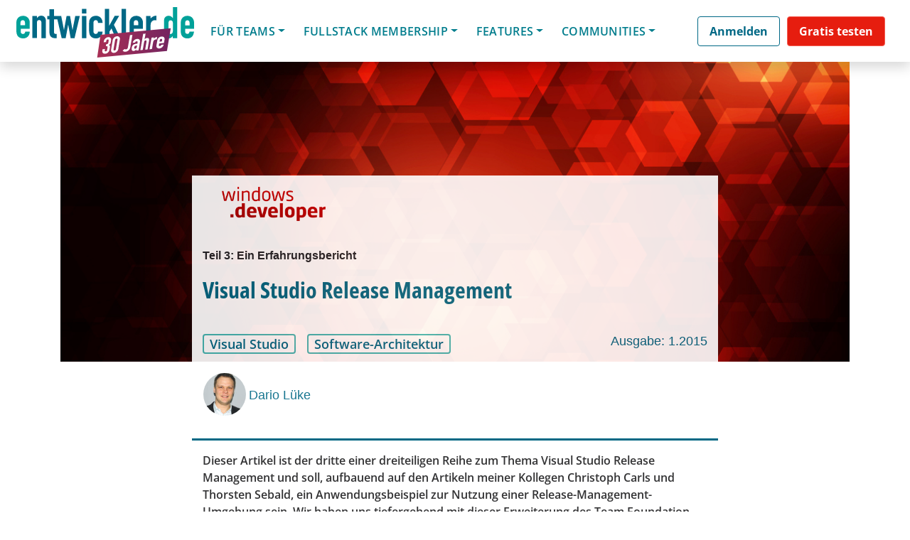

--- FILE ---
content_type: text/html; charset=utf-8
request_url: https://www.google.com/recaptcha/api2/aframe
body_size: 132
content:
<!DOCTYPE HTML><html><head><meta http-equiv="content-type" content="text/html; charset=UTF-8"></head><body><script nonce="DYDx7UKyGlGEHfxoJg0KKA">/** Anti-fraud and anti-abuse applications only. See google.com/recaptcha */ try{var clients={'sodar':'https://pagead2.googlesyndication.com/pagead/sodar?'};window.addEventListener("message",function(a){try{if(a.source===window.parent){var b=JSON.parse(a.data);var c=clients[b['id']];if(c){var d=document.createElement('img');d.src=c+b['params']+'&rc='+(localStorage.getItem("rc::a")?sessionStorage.getItem("rc::b"):"");window.document.body.appendChild(d);sessionStorage.setItem("rc::e",parseInt(sessionStorage.getItem("rc::e")||0)+1);localStorage.setItem("rc::h",'1766246383622');}}}catch(b){}});window.parent.postMessage("_grecaptcha_ready", "*");}catch(b){}</script></body></html>

--- FILE ---
content_type: application/x-javascript
request_url: https://entwickler.de/wp-content/plugins/bt-bb-ab/js/frontend.js?x11219&ver=1.8.7
body_size: 2932
content:
jQuery(document).ready(function(){
  
  if( !bt_frontend_script_vars.is_preview && jQuery('.conversion-module').length > 0 ) {
    jQuery('.conversion-module').remove();
  }

  if( window.bt_conversion_vars ) {

    jQuery.each(bt_conversion_vars, function(key, conversion_el) {

      // page load conversion
      if ( conversion_el.type !== 'click' )
      {
        var eid = conversion_el.eid;
        var variationObj = abstGetCookie('btab_'+eid);

        if( !variationObj ) {
          return true;
        }

        variationObj = JSON.parse(variationObj);

       if( bt_experiments[eid] === undefined ) {
          return false;
        }

        // if its converted already
        if( variationObj.conversion == 1 ) {
            console.info('AB Split test already converted.');
          return true;
        }

        // if its not an empty conversion URL or page, then it must be defined elsewhere
        if( bt_experiments[eid].conversion_url != '' || bt_experiments[eid].conversion_page != '' ) {
          if(bt_experiments[eid].conversion_url == 'embed')
            console.info('AB Split Test conversion defined as external URL, but conversion module used. Please check your configuration settings. This is a soft error and a conversion event has not been blocked.');
          else
            return true;
        }


        variation = variationObj.variation;

        var convertType = conversion_el.type;
        var convertClickSelector = conversion_el.selector;
       
        if (typeof conversion_details !== 'undefined' ) // we have a conversion page URL set, 
        {
          if(typeof conversion_details[eid] !== 'undefined')
          {
            console.log('Possible duplicate conversion event. Check your set up.');
          }
        }
        
        if(variation){
          bt_experiment_w(eid,variation,'conversion',false);
          variationObj.conversion = 1;
          variationObj = JSON.stringify(variationObj);
          abstSetCookie('btab_'+eid, variationObj, 1000);
        }
      }

      // click conversion
      if( conversion_el.type == 'click' )
      {
        var convertClickSelector = conversion_el.selector;
        //find link
        if( jQuery(convertClickSelector).length > 0 ) {
          //cool
        }
        else if( jQuery(convertClickSelector + " a").length > 0 ) {
          //add the "a"
          convertClickSelector += " a"; 
        }
        else if( jQuery(convertClickSelector + " img").length > 0 ) {
          //add the "a"
          convertClickSelector += " img";
        }
        else
        {
          console.log("no conversion elements found");
        }
        
        if( jQuery(convertClickSelector).length > 0 ) {

          jQuery('body').on('click', convertClickSelector,function(event){
            var convertElement = jQuery(this);
            var url = convertElement.attr('href');
            var target = convertElement.attr('target');
            var eid = conversion_el.eid;

            var variationObj = abstGetCookie('btab_'+eid);
            variationObj = JSON.parse(variationObj);

            console.log('variationObj', variationObj);

            if( bt_experiments[eid] === undefined ) {
              return false;
            }

            if( variationObj.conversion == 1 ) {
                console.log('ab test already converted.');
              return true;
            }

            variation = variationObj.variation;

            if(url && (target !== '_blank'))
            {
              event.preventDefault();
              bt_experiment_w(eid,variation,'conversion',url);
            }
            else
            {
              bt_experiment_w(eid,variation,'conversion',false);
            }

            variationObj.conversion = 1;
            variationObj = JSON.stringify(variationObj);
            abstSetCookie('btab_'+eid, variationObj, 1000);          
          });

        }
      }
    });

  }

  // admin bar test helper...
  var submenus = '';
  var bt_conversion_icon = '<div class="ab-flag-filled"></div>';
  var bt_variation_icon = '<div class="ab-split"></div>';
  var bt_split_test_icon = '<div class="ab-test-tube"></div>';
  var conversions = {};

   //clean up conversions
   if(window.bt_conversion_vars)
   {
      jQuery.each(bt_conversion_vars, function(index,value){
        conversions[value.eid] = value;
      });
   }

   if(window.bt_experiments)
   {
    jQuery.each(bt_experiments, function(index,value){
      //each experiment

      if(!jQuery('[bt-eid="'+index+'"]').length && !conversions[index]) // if no tests or conversions, then skip er{}
        return;

      //create experiment menu
      submenus += '<li><a class="ab-item" target="_blank" href="'+bt_adminurl+'post.php?post='+index+'&action=edit">'+bt_split_test_icon+'<strong>'+ value.name +'</strong></a></li>';
      
      variations = [];
      //list test variations
      jQuery('[bt-eid="'+index+'"]').each(function(){
        spantext = '';
        if(jQuery(this).attr('bt-url'))
          spantext = jQuery(this).attr('bt-url').replace(/^.*\/\/[^\/]+/, '');
        else if(btab_vars.post_id == jQuery(this).attr('bt-variation'))
          spantext = 'Current Page';
        else
          spantext = jQuery(this).attr('bt-variation');

        if( variations.indexOf(jQuery(this).attr('bt-variation')) === -1)
        {
          variations.push(jQuery(this).attr('bt-variation'));
          submenus += '<li><a class="ab-item ab-test" show-css = "'+jQuery(this).attr('bt-variation')+'" show-url="' + jQuery(this).attr('bt-url') + '" show-eid="' + jQuery(this).attr('bt-eid') + '"show-variation="' + jQuery(this).attr('bt-variation') + '"> ' + bt_variation_icon + ' <span class="variation-tag-button">' + spantext + '</span></a></li>';
        }
      });

      //list conversions 
      if(conversions[index])
      {
        if(conversions[index]['type'] != 'load')
          submenus += '<li><a class="ab-item ab-test test-conversion">'+bt_conversion_icon+' '+ conversions[index]['type'] + " <div class='ab-test-selector'>" + conversions[index]['selector'] + '</div></a></li>';
          else
          submenus += '<li><a class="ab-item ab-test test-conversion">'+bt_conversion_icon+' On page load</a></li>';   
      }
    });

   }

  var bt_variations_found = jQuery('[bt-eid]:not([bt-eid=""])[bt-variation]:not([bt-variation=""])');

  if(bt_variations_found.length || !jQuery.isEmptyObject(conversions))
  { 
    submenus += '<li><a class="ab-item ab-sub-secondary" id="ab-clear-test-cookies">Clear AB Test Cookies</a></li>';

    //add admin bar if not there
    if(!jQuery('#wp-admin-bar-ab-test').length)
      jQuery("#wp-admin-bar-root-default").append('<li id="wp-admin-bar-ab-test" class="menupop"><div class="ab-item ab-empty-item" aria-haspopup="true">'+bt_split_test_icon+'A/B Split Test</div><div class="ab-sub-wrapper"><ul class="ab-submenu"></ul></div></li>');
    
    jQuery("#wp-admin-bar-ab-test ul.ab-submenu").prepend(submenus);
    
    jQuery('#wp-admin-bar-ab-test [show-variation]').click(function(){
      
      var showeid = jQuery(this).attr('show-eid');
      var showevar = jQuery(this).attr('show-variation');
      var showurl = jQuery(this).attr('show-url');

      if(showevar.indexOf('test-css-') != -1)
      {
        result = showevar.replace(/-\d+$/, '');
        removeTestClasses(jQuery('body'),showeid );
        jQuery('body').addClass(showevar);
      }

      if(showurl != 'undefined')
      {
        var win = window.open(showurl, '_blank');
        if (win) {
            //Browser has allowed it to be opened
            win.focus();
        } else {
            //Browser has blocked it
            alert('Please allow popups to preview full page test pages');
        }
      }

      jQuery('[bt-eid="'+showeid+'"]').removeClass('bt-show-variation');
      jQuery('[bt-eid="'+showeid+'"][bt-variation="'+showevar+'"]').addClass('bt-show-variation');
      bt_highlight('[bt-eid="'+showeid+'"][bt-variation="'+showevar+'"]');

      window.dispatchEvent(new Event('resize')); // trigger a window resize event. Useful for sliders etc. that dynamically resize

    });

    jQuery('#wp-admin-bar-ab-test>a').mouseenter(function(){
      bt_highlight("[bt-eid]");
    });

    jQuery('#wp-admin-bar-ab-test>a').click(function(){
      bt_highlight("[bt-eid]");
    });

    jQuery('.test-conversion').click(function(){
      bt_highlight(jQuery(this).find('.ab-test-selector').text());
    });
    

    let searchParams = new URLSearchParams(window.location.search)
    const abtv = searchParams.get("abtv");
    const abtid = searchParams.get("abtid");
    if (abtv && abtid) {
      //console.log("abtv: " + abtv + " abtid: " + abtid);
      // Search for the element with matching data attributes and click it
      jQuery(`a[show-variation="${abtv}"][show-eid="${abtid}"]`).click();
    }
    



    jQuery('#ab-clear-test-cookies').click(function(){
      if(confirm("Clear your A/B Split Test cookies?"))
      {
        alert('A/B split test cookies cleared\n\nRefresh your page to see another random variation.');
        //get all experiments on page
        jQuery('[bt-eid]').each(function(){
          abstSetCookie('btab_' + jQuery(this).attr('bt-eid'), '', -1);
        });
      }
    });

    if ( typeof(jQuery.fn.hoverIntent) == 'undefined' )
      !function(I){I.fn.hoverIntent=function(e,t,n){function r(e){o=e.pageX,v=e.pageY}var o,v,i,u,s={interval:100,sensitivity:6,timeout:0},s="object"==typeof e?I.extend(s,e):I.isFunction(t)?I.extend(s,{over:e,out:t,selector:n}):I.extend(s,{over:e,out:e,selector:t}),h=function(e,t){if(t.hoverIntent_t=clearTimeout(t.hoverIntent_t),Math.sqrt((i-o)*(i-o)+(u-v)*(u-v))<s.sensitivity)return I(t).off("mousemove.hoverIntent",r),t.hoverIntent_s=!0,s.over.apply(t,[e]);i=o,u=v,t.hoverIntent_t=setTimeout(function(){h(e,t)},s.interval)},t=function(e){var n=I.extend({},e),o=this;o.hoverIntent_t&&(o.hoverIntent_t=clearTimeout(o.hoverIntent_t)),"mouseenter"===e.type?(i=n.pageX,u=n.pageY,I(o).on("mousemove.hoverIntent",r),o.hoverIntent_s||(o.hoverIntent_t=setTimeout(function(){h(n,o)},s.interval))):(I(o).off("mousemove.hoverIntent",r),o.hoverIntent_s&&(o.hoverIntent_t=setTimeout(function(){var e,t;e=n,(t=o).hoverIntent_t=clearTimeout(t.hoverIntent_t),t.hoverIntent_s=!1,s.out.apply(t,[e])},s.timeout)))};return this.on({"mouseenter.hoverIntent":t,"mouseleave.hoverIntent":t},s.selector)}}(jQuery);
    //add hoverintent for the data
    jQuery('#wp-admin-bar-ab-test').hoverIntent({
        over: function(e){
              jQuery(this).addClass('hover');
        },
        out: function(e){
                jQuery(this).removeClass('hover');
        },
        timeout: 180,
        sensitivity: 7,
        interval: 100
    });
  }
});

function removeTestClasses(element, testId) {
    var classNames = element.attr('class').split(/\s+/);
    jQuery.each(classNames, function (index, className) {
        var regex = new RegExp('test-css-' + testId + '-\\d+');
        if (regex.test(className)) {
            element.removeClass(className);
        }
    });
}


--- FILE ---
content_type: image/svg+xml
request_url: https://entwickler.de/wp-content/themes/understrap-child/reader-web-app-angular/assets/images/partner-icon2.svg
body_size: 1049
content:
<svg width="101" height="101" viewBox="0 0 101 101" fill="none" xmlns="http://www.w3.org/2000/svg">
<path fill-rule="evenodd" clip-rule="evenodd" d="M61.3445 44.4638C64.7083 42.2804 66.5962 38.596 66.5962 33.6137C66.5962 28.9684 64.7672 25.2812 61.5566 23.0223C60.2831 13.7855 57.4317 9.54714 55.9808 7.92904C55.7306 7.64996 55.9376 7.12898 56.3091 7.17886C62.1416 7.96201 76.0335 14.0427 76.0335 33.1611C75.0111 50.6932 65.4917 64.8603 57.3134 73.7962C55.3384 75.9541 54.4978 76.3403 53.7533 76.3641C53.5013 76.3721 53.3338 76.1234 53.419 75.8861C54.3859 73.1947 59.3324 58.9811 61.3445 44.4638ZM60.2806 45.0792C58.109 46.1942 55.432 46.773 52.3356 46.773H46.1231V54.341C46.1231 56.5538 45.3083 58.1148 43.8105 58.8639C45.6215 68.1575 47.5981 74.8445 49.4469 76.2887C49.6972 76.4842 50.911 76.4143 51.4967 76.3411C52.7552 76.8624 58.2869 59.897 60.2806 45.0792ZM39.6341 21.0515C37.6318 21.8665 36.8042 23.7041 36.8042 26.9211V54.341C36.8042 57.5602 38.4703 59.3675 41.4354 59.3675C41.802 59.3675 42.149 59.34 42.4759 59.2858C44.557 67.6091 46.8398 74.1487 47.464 75.8862C47.5492 76.1234 47.3817 76.3721 47.1297 76.3641C46.3852 76.3404 45.5446 75.9542 43.5696 73.7962C35.3913 64.8604 25.8719 50.6932 24.8495 33.1611C24.8495 14.0428 38.7414 7.96208 44.5739 7.17892C44.9454 7.12904 45.1524 7.65002 44.9022 7.9291C43.5587 9.42737 41.0146 13.1722 39.6341 21.0515ZM41.3793 20.6243C41.5452 19.5283 41.7225 18.5612 41.9066 17.7967C44.7617 7.32821 46.6769 7.08868 50.2618 7.08868L50.3776 7.08865C53.8872 7.0873 55.7432 7.08659 59.1101 18.4556C59.3172 19.3148 59.5227 20.5318 59.7172 21.9563C57.7609 21.0349 55.4381 20.5391 52.8157 20.5391H42.9038C42.3541 20.5391 41.8466 20.5668 41.3793 20.6243ZM14.8486 33.1929C14.8486 51.6305 37.1378 73.8853 43.3735 76.1524C43.6925 76.2684 43.8479 75.9314 43.6117 75.6876C42.4892 74.5287 40.217 72.1437 39.564 71.1642C39.1483 70.5407 38.5499 69.7623 37.8254 68.82L37.8254 68.82L37.8253 68.8199L37.8253 68.8198C33.5509 63.2602 24.8901 51.9953 23.4911 33.1611C23.4911 17.076 32.7924 10.4158 37.3458 8.1191C37.7405 7.92003 37.5984 7.33799 37.1656 7.42813C30.1821 8.88278 14.8486 15.3491 14.8486 33.1929ZM46.327 93.6542H54.1966C61.3108 93.6542 60.0276 85.6327 59.9259 85.0547C59.9217 85.0309 59.92 85.0096 59.9198 84.9854C59.9035 83.3952 58.8252 82.1122 56.6211 82.1122H43.5696C41.3627 82.1122 40.615 83.3962 40.6038 84.9854C40.6036 85.0096 40.6019 85.0309 40.5977 85.0547C40.4962 85.6325 39.2141 93.6542 46.327 93.6542ZM57.5095 76.1524C63.7452 73.8852 86.0344 51.6305 86.0344 33.1929C86.0344 15.349 70.7009 8.88272 63.7174 7.42807C63.2846 7.33793 63.1425 7.91997 63.5372 8.11904C68.0906 10.4158 77.3919 17.0759 77.3919 33.1611C75.9929 51.9952 67.3321 63.2602 63.0577 68.8197C62.3332 69.7621 61.7347 70.5406 61.319 71.1642C60.666 72.1437 58.3938 74.5287 57.2713 75.6875C57.0351 75.9314 57.1905 76.2683 57.5095 76.1524ZM50.3871 39.8262H46.1513V27.74H51.432C55.2442 27.74 57.3621 29.9426 57.3621 33.7831C57.3621 38.2449 55.216 39.8262 50.3871 39.8262Z" fill="#016884"/>
</svg>
